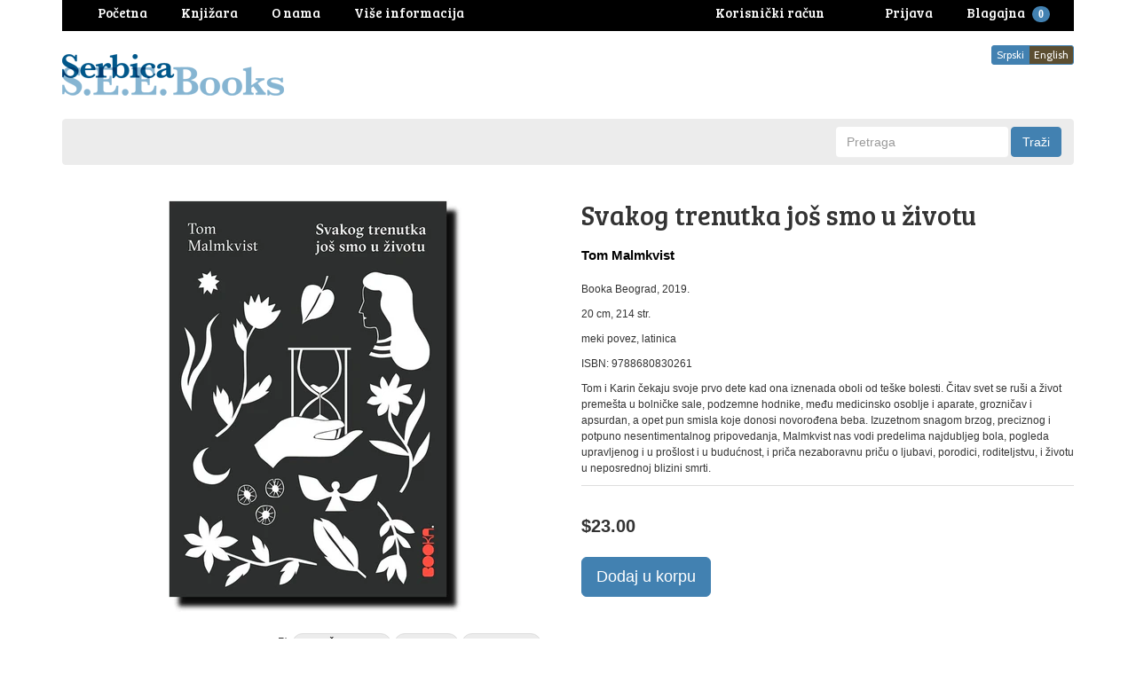

--- FILE ---
content_type: text/html; charset=utf-8
request_url: https://www.serbica.com/products/b30966
body_size: 21847
content:
<!DOCTYPE html>
<html lang="en">
<head>









































































































































































<meta charset="utf-8">
<meta http-equiv="X-UA-Compatible" content="IE=edge,chrome=1">
<meta name="viewport" content="width=device-width,initial-scale=1">
<script>
  // save all theme settings in a js object, to be able to use settings in js without mixing it woth liquid
  window._bilingualTheme = {};
  window._bilingualTheme.settings = {"use_logo_image":true,"logo_left":true,"custom_background_image":false,"background_image_style":"repeat","main_background_color":"#ffffff","linklist_header_one":"main-menu","linklist_main_menu":"","show_breadcrumb":false,"banner_content_page":"","use_currency_converter":false,"currencies":"CAD","link_color":"#3665a0","link_hover_color":"#4281b1","button_color":"#4281b1","button_hover_color":"#1b5683","button_text_color":"#ffffff","cancel_button_color":"#b8ad97","cancel_button_hover_color":"#b8ad97","cancel_button_text_color":"#000000","update_button_color":"#b8ad97","update_button_hover_color":"#b8ad97","update_button_text_color":"#000000","disabled_button_color":"#b8ad97","disabled_button_text_color":"#000000","lang1_button_color":"#4281b1","lang1_button_hover_color":"#1b5683","lang1_button_text_color":"#ffffff","lang2_button_color":"#5c4e31","lang2_button_hover_color":"#8a774d","lang2_button_text_color":"#ffffff","main_menu_background_color":"#ececec","main_menu_color":"#000000","main_menu_hover_color":"#fc8a3d","main_menu_hover_background_color":"rgba(0,0,0,0)","dropdown_menu_background_color":"#1b1b1b","dropdown_menu_color":"#ffffff","dropdown_menu_hover_color":"#ffffff","dropdown_menu_hover_background_color":"#1b1b1b","top_bar_background_color":"#000000","top_bar_link_color":"#ffffff","top_bar_hover_link_color":"#ffffff","footer_background_color":"#ffffff","footer_link_color":"#000000","footer_hover_link_color":"#7d6262","sidebar_background_color":"#ffffff","sidebar_link_color":"#000000","sidebar_link_hover_color":"#dd1414","sidebar_link_hover_background_color":"#ffffff","sidebar_button_color":"#000000","sidebar_button_text_color":"#ffffff","sidebar_button_hover_color":"#757575","on_sale_color":"#000000","on_sale_bg_color":"#eddfdf","sold_out_color":"#5c5c5c","sold_out_bg_color":"#d6d6d6","logo_font_method":"google_webfonts","logo_google_webfont_font":"Cabin","logo_websafe_font":"Futura, 'Century Gothic', AppleGothic, sans-serif","logo_font_size":"20","logo_weight":"normal","logo_font_style":"none","heading_font_method":"google_webfonts","heading_google_webfont_font":"Bree+Serif","heading_websafe_font":"Futura, 'Century Gothic', AppleGothic, sans-serif","heading_weight":"normal","heading_font_style":"none","nav_font_method":"google_webfonts","nav_google_webfont_font":"Bree+Serif","nav_websafe_font":"Futura, 'Century Gothic', AppleGothic, sans-serif","nav_font_size":"15","nav_weight":"normal","nav_font_style":"none","regular_font_method":"websafe","regular_google_webfont_font":"Anton","regular_websafe_font":"'Helvetica Neue', Helvetica, Arial, sans-serif","regular_font_size":"12","regular_weight":"normal","regular_font_style":"none","welcome_message":"frontpage","frontpage_collection_title":"","featured_collection_1":"","featured_collection_2":"","featured_collection_3":"","featured_collection_4":"","featured_collection_5":"","featured_collection_6":"","show_collection_description":false,"frontpage_collection":"","featured_products_limit":"16","show_slideshow":false,"slideshow_speed":"8000","slideshow_height":"auto","show_image_1":true,"image_1_link":"","image_1_title":"","image_1_desc":"","image_1_btn_text":"","show_image_2":false,"image_2_link":"","image_2_title":"","image_2_desc":"","image_2_btn_text":"","show_image_3":false,"image_3_link":"http:\/\/bilingual-coffee-theme.myshopify.com\/collections\/all","image_3_title":"","image_3_desc":"","image_3_btn_text":"","show_image_4":false,"image_4_link":"","image_4_title":"","image_4_desc":"","image_4_btn_text":"","show_image_5":false,"image_5_link":"#myurl5","image_5_title":"","image_5_desc":"","image_5_btn_text":"","testimonial_header":"What our customers say|Comentarios de Nuestros Clientes","testimonials_speed":"5000","testimonial_1_show":false,"testimonial_1_feedback":"Great Service!|Gran Servicio!","testimonial_1_client":"John Smith","testimonial_1_photo_show":false,"testimonial_2_show":false,"testimonial_2_feedback":"Delicious beans and fast delivery. I'll be back!|Café Delicioso y envio rapido. Volveré!","testimonial_2_client":"Felix Feliz","testimonial_2_photo_show":false,"testimonial_3_show":false,"testimonial_3_feedback":"Love the variety -- and the website.|Me encanta la variedad -- y el sitio web.","testimonial_3_client":"John Doe","testimonial_3_photo_show":false,"testimonial_4_show":false,"testimonial_4_feedback":"","testimonial_4_client":"","testimonial_4_photo_show":false,"testimonial_5_show":false,"testimonial_5_feedback":"","testimonial_5_client":"","testimonial_5_photo_show":false,"thumbnail_border":false,"show_product_tags_on_collection":false,"show_view_more_button_on_collections":false,"fix_thumbnail_image_height":true,"thumbnail_image_fixed_height":"190","fix_thumbnail_container_height":false,"thumbnail_container_fixed_height":"310","show-vendor":true,"vendor-text-size":"15","vendor-text-color":"#000000","product_title_upcase":false,"show_product_tags":true,"show_social_button":false,"product_page_button_text":"Dodaj u korpu|Add To Cart","show_related_products":false,"show_quantity":false,"lang1":"Srpski","use_lang2":true,"lang2":"English","primary_language":"1","bl_account":"Korisnički račun|Account","bl_account_details":"Vaš korisnički račun|Account Details and Order History","bl_activate_account":"Aktivirajte nalog|Activate Account","bl_add_address":"Dodajte novu adresu|Add New Address","bl_order_note_text":"Uputstvo uz poružbinu|Add a note to your order","bl_address":"Adresa|Address","bl_all":"Sve knjige|All Books","bl_all_products":"Knjige|Books","bl_and":"i|And","bl_articles_tagged":"","bl_billing_address":"Adresa za naplatu|Billing Address","bl_by":"","bl_cancel":"Poništi|Cancel","bl_cart":"Korpa|Cart","bl_checkout":"Blagajna|Checkout","bl_city":"Grad|City","bl_close":"Zatvori|Close","bl_close_sidebar":"","bl_comment":"Komentar|Comment","bl_comments":"Komentari|Comments","bl_comments_needs_approval":"","bl_company":"Preduzeće|Company","bl_confirm_password":"Potvrdite lozinku|Confirm Password","bl_continue_shopping":"Nastavite kupovinu|Continue Shopping","bl_continue_guest":"Nastavite kao gost|Continue as Guest","bl_copyright":"","bl_country":"Država|Country","bl_create_account":"Napravite korisnički račun|Create account","bl_create_your_password":"Upišite lozinku da biste aktivirali Vaš račun|Create your password to activate your account","bl_currencies":"Valute|Currencies","bl_date":"Datum|Date","bl_decline_invitation":"","bl_default":"Default|Default","bl_delete":"Obriši|Delete","bl_description":"Opis|Description","bl_details":"Detalji|Details","bl_discount":"Popust|Discount","bl_edit":"Uredi|Edit","bl_email":"Email adresa|Email Address","bl_invalid_email":"Email adresa nije ispravna|Email is invalid","bl_new_password":"Unesite novu lozinku za:|Enter a new password for:","bl_field":"polje|field","bl_first":"Ime|First Name","bl_forgot_password":"Zaboravili ste lozinku?|Forgot your password?","bl_fulfilled":"Ispunjeno|Fulfilled","bl_fulfillment_status":"Status porudžbine|Fulfillment Status","bl_go":"Traži|Go","bl_back_home":"Vrati se na početnu stranicu|Go back home","bl_guest_login":"Nastavite kao gost|Guest Login","bl_home":"Knjižara|Home","bl_if_you_forgot_password":"Ako ste zaboravili lozinku, resetujte je ovde|If you've forgotten your password, you can reset your password here","bl_item_added":"Knjiga je dodata u korpu|Book added to your cart:","bl_item_not_added":"Knjiga nije dodata u korpu|Book was not added","bl_items_in_your_cart":"Knjige u korpi|Books in your cart","bl_last":"Prezime|Last Name","bl_leave_comment":"","bl_login":"Prijava|Login","bl_logout":"Odjava|Logout","bl_mng_account_address":"Promenite adresu|Manage Account Address","bl_message":"Poruka|Message","bl_fill_correctly":"mora biti ispravno popunjeno|must be filled in correctly","bl_name":"Ime|Name","bl_new_customers":"Novi korisnici|New Customers","bl_next":"\u003e|\u003e","bl_no_results":"Nema rezultata za|No results found for","bl_no_products_found":"Nema knjiga u ovoj kategoriji|No books found in this category","bl_not_all_fields_filled":"Nisu sva polja ispravno popunjena!|Not all the fields have been filled out correctly!","bl_on_sale_text":"Rasprodaja|On Sale","bl_unable_to_submit":"We were unable to submit your inquiry. Please correct the following and submit again|Vaya, lo siento. No fue posible enviar su consulta. Por favor, corrija los siguientes y presentar de nuevo","bl_or":"ili|or","bl_order":"Porudžbina|Order","bl_order_cancelled":"Porudžbina je otkazana|Order Cancelled","bl_ordered_on":"Poručeno|Ordered on","bl_out_of_stock":"Nema na stanju|Out of stock","bl_page_not_found":"Stranica nije nađena|Page Not Found","bl_password":"Lozinka|Password","bl_password_blank":"Morate uneti lozinku|Password can't be blank","bl_payment_status":"Status porudžbine|Payment Status","bl_phone":"Telefon|Telephone","bl_please_select":"-Odaberite--|- Please Select --","bl_posted":"Objavljeno|Posted","bl_previous":"\u003c|\u003c","bl_price":"Cena|Price","bl_product":"Knjige|Books","bl_prod_collections":"Kategorije knjiga|Book Categories","bl_province":"Provincija\/Država|Province\/State","bl_qty":"Kom|Qty","bl_read_more":"Pročitajte više|Read more","bl_recent_articles":"Novi članci|Recent articles","bl_related_products_text":"Slične knjige|Related books","bl_reset_account_pass":"Resetujte lozinku|Reset Account Password","bl_reset_pass":"Resetujte lozinku|Reset Password","bl_results_for":"Rezultati|Results for","bl_return_account_page":"Vratite se na Vaš nalog|Return to Account page","bl_return_store":"Vratite se u knjižaru|Return to Bookstore","bl_returning_customers":"Postojeći korisnici|Returning Customers","bl_search":"Pretraga|Search","bl_set_default_address":"Postavi kao glavnu adresu?|Set as Default Address?","bl_shipping":"Poštarina|Shipping","bl_shipping_address":"Adresa za slanje|Shipping Address","bl_sign_up":"Prijava|Sign up","bl_sold_out":"Rasprodato|Sold Out","bl_submit":"Prijava|Submit","bl_subtotal":"Ukupno|Subtotal","bl_comment_posted":"","bl_tax":"Porez|Tax","bl_toggle_sidebar":"","bl_well_be_back":"Hvala što ste se javili, odgovorićemo Vam u što kraćem roku|Thanks for contacting us! We'll get back to you as soon as possible.","bl_item_sold_out":"Knjiga koju ste pokušali da kupite je rasprodata|The Book you tried to buy is sold out","bl_to":"do|to","bl_total":"Ukupno|Total","bl_404_text":"Stanica koju tražite nije nađena|The page you're looking for can't be found","bl_update":"Ažuriraj|Update","bl_view_more":"Više o knjizi|See more","bl_view_addresses":"Pogledajte adrese|View Addresses","bl_view_comments_for":"","bl_view_all_products":"Knjižara|Bookshop","bl_sent_verify_email":"Poslali smo Vam email na adresu koju ste uneli, potrebno je da klinkete na link koji se tu nalazi da biste potvrdili svoju email adresu\/da bi nalog bio aktivan|We have sent an email to the email address you entered, please click the link included to verify your email address","bl_email_reset_password":"Poslaćemo Vam email da biste resetovali svoju lozinku|We will send you an email to reset your password","bl_try_home_search":"You could try going back Home or try the search instead|You could try going back Home or try the search instead","bl_no_orders":"Niste još ništa poručili|You haven't placed any orders yet:","bl_cart_empty":"Vaša korpa je prazna|Your shopping cart is empty","bl_zip":"Poštanski kod|Postal code","sidebar_linklist_1":"oblasti-subjects","sidebar_default_state":"opened","display_extra_checkout_buttons":false,"show_theme_credits":false,"footer_linklist_1":"","footer_linklist_2":"","newsletter_enabled":true,"newsletter_system":"shopify","mailchimp_link_1":"http:\/\/shopifyninjas.us2.list-manage.com\/subscribe\/post?u=1e605127f03284c3b0e1e3a11\u0026amp;id=6d7d8d696a","mailchimp_link_2":"http:\/\/shopifyninjas.us2.list-manage.com\/subscribe\/post?u=1e605127f03284c3b0e1e3a11\u0026amp;id=6d7d8d696a","newsletter_heading_footer":"Newsletter|Newsletter","american_express":true,"visa":true,"mastercard":true,"paypal":true,"google":false,"social_icons_heading_text":"","facebook_link":"","twitter_link":"","instagram_link":"","pinterest_link":"","google_plus_link":"","youtube_link":"","flickr_link":"","checkout_header_image":null,"checkout_use_storefront_logo":true,"checkout_logo_image":null,"checkout_logo_position":"left","checkout_logo_size":"medium","checkout_body_background_image":null,"checkout_body_background_color":"#fff","checkout_input_background_color_mode":"white","checkout_sidebar_background_image":null,"checkout_sidebar_background_color":"#fafafa","checkout_heading_font":"Helvetica Neue","checkout_body_font":"Helvetica Neue","checkout_accent_color":"#1990C6","checkout_button_color":"#1990C6","checkout_error_color":"#ff6d6d","checkout_use_header_image":false,"checkout_logo":"logo.png","checkout_use_body_background_image":false,"checkout_use_sidebar_background_image":false,"customer_layout":"theme","default_currency":"SEK","main_menu_link_color":"#ffffff","main_menu_link_hover_color":"#eddfdf","main_menu_link_hover_background_color":"#1b1b1b","product_border":"true","sale_icon":"label label-danger","related_products_text":"Related Products|Productos relacionados","on_sale_text":"On Sale|En Venta","order_note_text":"Add a note to your order|Agregar una nota a su pedido","use_lang1":"true","supported_currencies":"AUD USD CAD EUR","currency_format":"money_with_currency_format","show_multiple_currencies":"false","mailchimp_link":"mailchimpurl","show_product_type":"true","show_product_vendor":"true","discover":"true","cirrus":"true","delta":"true","testimonial_slider_show":"true","bl_address1":"Address1|Dirección 1","bl_address2":"Address2|Dirección 2","bl_forgot_password?":"Forgot your password?|Contraseña olvidado?","nav_dropdown_linklist":"main-menu","sidebar_linklist_2":"shop-coffee-tienda","sidebar_linklist_3":"","top-bar_background_color":"#000000","top-bar_link_color":"#aaaaaa","top-bar_hover_link_color":"#ffffff","collection_col_count":"3"};
  window._bilingualTheme.template = "product";
  window._bilingualTheme.shopName = "Serbica Books (South East Europe Books)";
  window._bilingualTheme.shopCurrency = "CAD";
</script>

<!-- styles -->
<link href="//www.serbica.com/cdn/shop/t/3/assets/reset.css?v=87930364796703647321457928191" rel="stylesheet" type="text/css" media="all" />
<link href="//www.serbica.com/cdn/shop/t/3/assets/bootstrap.css?v=54549679604547335721686701515" rel="stylesheet" type="text/css" media="all" />
<link href="//www.serbica.com/cdn/shop/t/3/assets/base.scss.css?v=9458575353977257881461122443" rel="stylesheet" type="text/css" media="all" />
<link href="//www.serbica.com/cdn/shop/t/3/assets/customise.scss.css?v=22640564743457886491459057898" rel="stylesheet" type="text/css" media="all" />
<link href="//www.serbica.com/cdn/shop/t/3/assets/lightbox.css?v=150480918213705473041674766560" rel="stylesheet" type="text/css" media="all" />

<!-- scripts -->
<script src="//www.serbica.com/cdn/shop/t/3/assets/jquery-1.11.1.min.js?v=134162713284037891001457928186" type="text/javascript"></script>
<script src="//www.serbica.com/cdn/shop/t/3/assets/jquery.migrate-1.2.1.min.js?v=163044760040938828711457928187" type="text/javascript"></script>
<script src="//www.serbica.com/cdn/shop/t/3/assets/bootstrap.js?v=161626953806717238021457928191" type="text/javascript"></script>
<script src="//www.serbica.com/cdn/shop/t/3/assets/lightbox-2.6.min.js?v=112929135471988367301457928187" type="text/javascript"></script>
<script src="//www.serbica.com/cdn/shop/t/3/assets/enquire.js?v=37168746781081347881457928185" type="text/javascript"></script>
<script src="//www.serbica.com/cdn/shop/t/3/assets/dynamic-sidebar.js?v=137066162772230596121457928191" type="text/javascript"></script>

<!-- media queries fix for IE8 and lower -->
<script src="//www.serbica.com/cdn/shop/t/3/assets/respond.min.js?v=93990193852539669651457928188" type="text/javascript"></script>

<!-- Custom Fonts -->


	
	<link href='//fonts.googleapis.com/css?family=.|Cabin:light,normal,bold|Bree+Serif:light,normal,bold|' rel='stylesheet' type='text/css'>




	<title>Svakog trenutka još smo u životu | Serbica Books (South East Europe Books)</title>


	<meta name="description" content="Malmkvist Tom Malmkvist Svakog trenutka još smo u životu" />

<link rel="canonical" href="https://www.serbica.com/products/b30966" />

<script>window.performance && window.performance.mark && window.performance.mark('shopify.content_for_header.start');</script><meta id="shopify-digital-wallet" name="shopify-digital-wallet" content="/11889048/digital_wallets/dialog">
<meta name="shopify-checkout-api-token" content="e80830291ede1ed7818bc03bb96ca557">
<meta id="in-context-paypal-metadata" data-shop-id="11889048" data-venmo-supported="false" data-environment="production" data-locale="en_US" data-paypal-v4="true" data-currency="CAD">
<link rel="alternate" type="application/json+oembed" href="https://www.serbica.com/products/b30966.oembed">
<script async="async" src="/checkouts/internal/preloads.js?locale=en-CA"></script>
<link rel="preconnect" href="https://shop.app" crossorigin="anonymous">
<script async="async" src="https://shop.app/checkouts/internal/preloads.js?locale=en-CA&shop_id=11889048" crossorigin="anonymous"></script>
<script id="shopify-features" type="application/json">{"accessToken":"e80830291ede1ed7818bc03bb96ca557","betas":["rich-media-storefront-analytics"],"domain":"www.serbica.com","predictiveSearch":true,"shopId":11889048,"locale":"en"}</script>
<script>var Shopify = Shopify || {};
Shopify.shop = "serbica.myshopify.com";
Shopify.locale = "en";
Shopify.currency = {"active":"CAD","rate":"1.0"};
Shopify.country = "CA";
Shopify.theme = {"name":"bilingual-coffee-theme-v5-04","id":95534723,"schema_name":null,"schema_version":null,"theme_store_id":null,"role":"main"};
Shopify.theme.handle = "null";
Shopify.theme.style = {"id":null,"handle":null};
Shopify.cdnHost = "www.serbica.com/cdn";
Shopify.routes = Shopify.routes || {};
Shopify.routes.root = "/";</script>
<script type="module">!function(o){(o.Shopify=o.Shopify||{}).modules=!0}(window);</script>
<script>!function(o){function n(){var o=[];function n(){o.push(Array.prototype.slice.apply(arguments))}return n.q=o,n}var t=o.Shopify=o.Shopify||{};t.loadFeatures=n(),t.autoloadFeatures=n()}(window);</script>
<script>
  window.ShopifyPay = window.ShopifyPay || {};
  window.ShopifyPay.apiHost = "shop.app\/pay";
  window.ShopifyPay.redirectState = null;
</script>
<script id="shop-js-analytics" type="application/json">{"pageType":"product"}</script>
<script defer="defer" async type="module" src="//www.serbica.com/cdn/shopifycloud/shop-js/modules/v2/client.init-shop-cart-sync_WVOgQShq.en.esm.js"></script>
<script defer="defer" async type="module" src="//www.serbica.com/cdn/shopifycloud/shop-js/modules/v2/chunk.common_C_13GLB1.esm.js"></script>
<script defer="defer" async type="module" src="//www.serbica.com/cdn/shopifycloud/shop-js/modules/v2/chunk.modal_CLfMGd0m.esm.js"></script>
<script type="module">
  await import("//www.serbica.com/cdn/shopifycloud/shop-js/modules/v2/client.init-shop-cart-sync_WVOgQShq.en.esm.js");
await import("//www.serbica.com/cdn/shopifycloud/shop-js/modules/v2/chunk.common_C_13GLB1.esm.js");
await import("//www.serbica.com/cdn/shopifycloud/shop-js/modules/v2/chunk.modal_CLfMGd0m.esm.js");

  window.Shopify.SignInWithShop?.initShopCartSync?.({"fedCMEnabled":true,"windoidEnabled":true});

</script>
<script>
  window.Shopify = window.Shopify || {};
  if (!window.Shopify.featureAssets) window.Shopify.featureAssets = {};
  window.Shopify.featureAssets['shop-js'] = {"shop-cart-sync":["modules/v2/client.shop-cart-sync_DuR37GeY.en.esm.js","modules/v2/chunk.common_C_13GLB1.esm.js","modules/v2/chunk.modal_CLfMGd0m.esm.js"],"init-fed-cm":["modules/v2/client.init-fed-cm_BucUoe6W.en.esm.js","modules/v2/chunk.common_C_13GLB1.esm.js","modules/v2/chunk.modal_CLfMGd0m.esm.js"],"shop-toast-manager":["modules/v2/client.shop-toast-manager_B0JfrpKj.en.esm.js","modules/v2/chunk.common_C_13GLB1.esm.js","modules/v2/chunk.modal_CLfMGd0m.esm.js"],"init-shop-cart-sync":["modules/v2/client.init-shop-cart-sync_WVOgQShq.en.esm.js","modules/v2/chunk.common_C_13GLB1.esm.js","modules/v2/chunk.modal_CLfMGd0m.esm.js"],"shop-button":["modules/v2/client.shop-button_B_U3bv27.en.esm.js","modules/v2/chunk.common_C_13GLB1.esm.js","modules/v2/chunk.modal_CLfMGd0m.esm.js"],"init-windoid":["modules/v2/client.init-windoid_DuP9q_di.en.esm.js","modules/v2/chunk.common_C_13GLB1.esm.js","modules/v2/chunk.modal_CLfMGd0m.esm.js"],"shop-cash-offers":["modules/v2/client.shop-cash-offers_BmULhtno.en.esm.js","modules/v2/chunk.common_C_13GLB1.esm.js","modules/v2/chunk.modal_CLfMGd0m.esm.js"],"pay-button":["modules/v2/client.pay-button_CrPSEbOK.en.esm.js","modules/v2/chunk.common_C_13GLB1.esm.js","modules/v2/chunk.modal_CLfMGd0m.esm.js"],"init-customer-accounts":["modules/v2/client.init-customer-accounts_jNk9cPYQ.en.esm.js","modules/v2/client.shop-login-button_DJ5ldayH.en.esm.js","modules/v2/chunk.common_C_13GLB1.esm.js","modules/v2/chunk.modal_CLfMGd0m.esm.js"],"avatar":["modules/v2/client.avatar_BTnouDA3.en.esm.js"],"checkout-modal":["modules/v2/client.checkout-modal_pBPyh9w8.en.esm.js","modules/v2/chunk.common_C_13GLB1.esm.js","modules/v2/chunk.modal_CLfMGd0m.esm.js"],"init-shop-for-new-customer-accounts":["modules/v2/client.init-shop-for-new-customer-accounts_BUoCy7a5.en.esm.js","modules/v2/client.shop-login-button_DJ5ldayH.en.esm.js","modules/v2/chunk.common_C_13GLB1.esm.js","modules/v2/chunk.modal_CLfMGd0m.esm.js"],"init-customer-accounts-sign-up":["modules/v2/client.init-customer-accounts-sign-up_CnczCz9H.en.esm.js","modules/v2/client.shop-login-button_DJ5ldayH.en.esm.js","modules/v2/chunk.common_C_13GLB1.esm.js","modules/v2/chunk.modal_CLfMGd0m.esm.js"],"init-shop-email-lookup-coordinator":["modules/v2/client.init-shop-email-lookup-coordinator_CzjY5t9o.en.esm.js","modules/v2/chunk.common_C_13GLB1.esm.js","modules/v2/chunk.modal_CLfMGd0m.esm.js"],"shop-follow-button":["modules/v2/client.shop-follow-button_CsYC63q7.en.esm.js","modules/v2/chunk.common_C_13GLB1.esm.js","modules/v2/chunk.modal_CLfMGd0m.esm.js"],"shop-login-button":["modules/v2/client.shop-login-button_DJ5ldayH.en.esm.js","modules/v2/chunk.common_C_13GLB1.esm.js","modules/v2/chunk.modal_CLfMGd0m.esm.js"],"shop-login":["modules/v2/client.shop-login_B9ccPdmx.en.esm.js","modules/v2/chunk.common_C_13GLB1.esm.js","modules/v2/chunk.modal_CLfMGd0m.esm.js"],"lead-capture":["modules/v2/client.lead-capture_D0K_KgYb.en.esm.js","modules/v2/chunk.common_C_13GLB1.esm.js","modules/v2/chunk.modal_CLfMGd0m.esm.js"],"payment-terms":["modules/v2/client.payment-terms_BWmiNN46.en.esm.js","modules/v2/chunk.common_C_13GLB1.esm.js","modules/v2/chunk.modal_CLfMGd0m.esm.js"]};
</script>
<script>(function() {
  var isLoaded = false;
  function asyncLoad() {
    if (isLoaded) return;
    isLoaded = true;
    var urls = ["\/\/livesearch.okasconcepts.com\/js\/livesearch.init.min.js?v=2\u0026shop=serbica.myshopify.com","https:\/\/chimpstatic.com\/mcjs-connected\/js\/users\/8299035fdc19dda0a08168bd5\/eed735f4ec0dacbb59f80c7c3.js?shop=serbica.myshopify.com"];
    for (var i = 0; i < urls.length; i++) {
      var s = document.createElement('script');
      s.type = 'text/javascript';
      s.async = true;
      s.src = urls[i];
      var x = document.getElementsByTagName('script')[0];
      x.parentNode.insertBefore(s, x);
    }
  };
  if(window.attachEvent) {
    window.attachEvent('onload', asyncLoad);
  } else {
    window.addEventListener('load', asyncLoad, false);
  }
})();</script>
<script id="__st">var __st={"a":11889048,"offset":-18000,"reqid":"31c14e47-5bdc-4e31-9b8a-0558b089937f-1769628767","pageurl":"www.serbica.com\/products\/b30966","u":"8b7deaf30f6f","p":"product","rtyp":"product","rid":4366495055957};</script>
<script>window.ShopifyPaypalV4VisibilityTracking = true;</script>
<script id="captcha-bootstrap">!function(){'use strict';const t='contact',e='account',n='new_comment',o=[[t,t],['blogs',n],['comments',n],[t,'customer']],c=[[e,'customer_login'],[e,'guest_login'],[e,'recover_customer_password'],[e,'create_customer']],r=t=>t.map((([t,e])=>`form[action*='/${t}']:not([data-nocaptcha='true']) input[name='form_type'][value='${e}']`)).join(','),a=t=>()=>t?[...document.querySelectorAll(t)].map((t=>t.form)):[];function s(){const t=[...o],e=r(t);return a(e)}const i='password',u='form_key',d=['recaptcha-v3-token','g-recaptcha-response','h-captcha-response',i],f=()=>{try{return window.sessionStorage}catch{return}},m='__shopify_v',_=t=>t.elements[u];function p(t,e,n=!1){try{const o=window.sessionStorage,c=JSON.parse(o.getItem(e)),{data:r}=function(t){const{data:e,action:n}=t;return t[m]||n?{data:e,action:n}:{data:t,action:n}}(c);for(const[e,n]of Object.entries(r))t.elements[e]&&(t.elements[e].value=n);n&&o.removeItem(e)}catch(o){console.error('form repopulation failed',{error:o})}}const l='form_type',E='cptcha';function T(t){t.dataset[E]=!0}const w=window,h=w.document,L='Shopify',v='ce_forms',y='captcha';let A=!1;((t,e)=>{const n=(g='f06e6c50-85a8-45c8-87d0-21a2b65856fe',I='https://cdn.shopify.com/shopifycloud/storefront-forms-hcaptcha/ce_storefront_forms_captcha_hcaptcha.v1.5.2.iife.js',D={infoText:'Protected by hCaptcha',privacyText:'Privacy',termsText:'Terms'},(t,e,n)=>{const o=w[L][v],c=o.bindForm;if(c)return c(t,g,e,D).then(n);var r;o.q.push([[t,g,e,D],n]),r=I,A||(h.body.append(Object.assign(h.createElement('script'),{id:'captcha-provider',async:!0,src:r})),A=!0)});var g,I,D;w[L]=w[L]||{},w[L][v]=w[L][v]||{},w[L][v].q=[],w[L][y]=w[L][y]||{},w[L][y].protect=function(t,e){n(t,void 0,e),T(t)},Object.freeze(w[L][y]),function(t,e,n,w,h,L){const[v,y,A,g]=function(t,e,n){const i=e?o:[],u=t?c:[],d=[...i,...u],f=r(d),m=r(i),_=r(d.filter((([t,e])=>n.includes(e))));return[a(f),a(m),a(_),s()]}(w,h,L),I=t=>{const e=t.target;return e instanceof HTMLFormElement?e:e&&e.form},D=t=>v().includes(t);t.addEventListener('submit',(t=>{const e=I(t);if(!e)return;const n=D(e)&&!e.dataset.hcaptchaBound&&!e.dataset.recaptchaBound,o=_(e),c=g().includes(e)&&(!o||!o.value);(n||c)&&t.preventDefault(),c&&!n&&(function(t){try{if(!f())return;!function(t){const e=f();if(!e)return;const n=_(t);if(!n)return;const o=n.value;o&&e.removeItem(o)}(t);const e=Array.from(Array(32),(()=>Math.random().toString(36)[2])).join('');!function(t,e){_(t)||t.append(Object.assign(document.createElement('input'),{type:'hidden',name:u})),t.elements[u].value=e}(t,e),function(t,e){const n=f();if(!n)return;const o=[...t.querySelectorAll(`input[type='${i}']`)].map((({name:t})=>t)),c=[...d,...o],r={};for(const[a,s]of new FormData(t).entries())c.includes(a)||(r[a]=s);n.setItem(e,JSON.stringify({[m]:1,action:t.action,data:r}))}(t,e)}catch(e){console.error('failed to persist form',e)}}(e),e.submit())}));const S=(t,e)=>{t&&!t.dataset[E]&&(n(t,e.some((e=>e===t))),T(t))};for(const o of['focusin','change'])t.addEventListener(o,(t=>{const e=I(t);D(e)&&S(e,y())}));const B=e.get('form_key'),M=e.get(l),P=B&&M;t.addEventListener('DOMContentLoaded',(()=>{const t=y();if(P)for(const e of t)e.elements[l].value===M&&p(e,B);[...new Set([...A(),...v().filter((t=>'true'===t.dataset.shopifyCaptcha))])].forEach((e=>S(e,t)))}))}(h,new URLSearchParams(w.location.search),n,t,e,['guest_login'])})(!0,!0)}();</script>
<script integrity="sha256-4kQ18oKyAcykRKYeNunJcIwy7WH5gtpwJnB7kiuLZ1E=" data-source-attribution="shopify.loadfeatures" defer="defer" src="//www.serbica.com/cdn/shopifycloud/storefront/assets/storefront/load_feature-a0a9edcb.js" crossorigin="anonymous"></script>
<script crossorigin="anonymous" defer="defer" src="//www.serbica.com/cdn/shopifycloud/storefront/assets/shopify_pay/storefront-65b4c6d7.js?v=20250812"></script>
<script data-source-attribution="shopify.dynamic_checkout.dynamic.init">var Shopify=Shopify||{};Shopify.PaymentButton=Shopify.PaymentButton||{isStorefrontPortableWallets:!0,init:function(){window.Shopify.PaymentButton.init=function(){};var t=document.createElement("script");t.src="https://www.serbica.com/cdn/shopifycloud/portable-wallets/latest/portable-wallets.en.js",t.type="module",document.head.appendChild(t)}};
</script>
<script data-source-attribution="shopify.dynamic_checkout.buyer_consent">
  function portableWalletsHideBuyerConsent(e){var t=document.getElementById("shopify-buyer-consent"),n=document.getElementById("shopify-subscription-policy-button");t&&n&&(t.classList.add("hidden"),t.setAttribute("aria-hidden","true"),n.removeEventListener("click",e))}function portableWalletsShowBuyerConsent(e){var t=document.getElementById("shopify-buyer-consent"),n=document.getElementById("shopify-subscription-policy-button");t&&n&&(t.classList.remove("hidden"),t.removeAttribute("aria-hidden"),n.addEventListener("click",e))}window.Shopify?.PaymentButton&&(window.Shopify.PaymentButton.hideBuyerConsent=portableWalletsHideBuyerConsent,window.Shopify.PaymentButton.showBuyerConsent=portableWalletsShowBuyerConsent);
</script>
<script data-source-attribution="shopify.dynamic_checkout.cart.bootstrap">document.addEventListener("DOMContentLoaded",(function(){function t(){return document.querySelector("shopify-accelerated-checkout-cart, shopify-accelerated-checkout")}if(t())Shopify.PaymentButton.init();else{new MutationObserver((function(e,n){t()&&(Shopify.PaymentButton.init(),n.disconnect())})).observe(document.body,{childList:!0,subtree:!0})}}));
</script>
<link id="shopify-accelerated-checkout-styles" rel="stylesheet" media="screen" href="https://www.serbica.com/cdn/shopifycloud/portable-wallets/latest/accelerated-checkout-backwards-compat.css" crossorigin="anonymous">
<style id="shopify-accelerated-checkout-cart">
        #shopify-buyer-consent {
  margin-top: 1em;
  display: inline-block;
  width: 100%;
}

#shopify-buyer-consent.hidden {
  display: none;
}

#shopify-subscription-policy-button {
  background: none;
  border: none;
  padding: 0;
  text-decoration: underline;
  font-size: inherit;
  cursor: pointer;
}

#shopify-subscription-policy-button::before {
  box-shadow: none;
}

      </style>

<script>window.performance && window.performance.mark && window.performance.mark('shopify.content_for_header.end');</script>

<meta property="og:image" content="https://cdn.shopify.com/s/files/1/1188/9048/files/B30966_2f0b2bf9-faf9-4422-949d-5af4cdc4c3b5.jpg?v=1751863610" />
<meta property="og:image:secure_url" content="https://cdn.shopify.com/s/files/1/1188/9048/files/B30966_2f0b2bf9-faf9-4422-949d-5af4cdc4c3b5.jpg?v=1751863610" />
<meta property="og:image:width" content="1330" />
<meta property="og:image:height" content="1844" />
<meta property="og:image:alt" content="Svakog trenutka još smo u životu" />
<link href="https://monorail-edge.shopifysvc.com" rel="dns-prefetch">
<script>(function(){if ("sendBeacon" in navigator && "performance" in window) {try {var session_token_from_headers = performance.getEntriesByType('navigation')[0].serverTiming.find(x => x.name == '_s').description;} catch {var session_token_from_headers = undefined;}var session_cookie_matches = document.cookie.match(/_shopify_s=([^;]*)/);var session_token_from_cookie = session_cookie_matches && session_cookie_matches.length === 2 ? session_cookie_matches[1] : "";var session_token = session_token_from_headers || session_token_from_cookie || "";function handle_abandonment_event(e) {var entries = performance.getEntries().filter(function(entry) {return /monorail-edge.shopifysvc.com/.test(entry.name);});if (!window.abandonment_tracked && entries.length === 0) {window.abandonment_tracked = true;var currentMs = Date.now();var navigation_start = performance.timing.navigationStart;var payload = {shop_id: 11889048,url: window.location.href,navigation_start,duration: currentMs - navigation_start,session_token,page_type: "product"};window.navigator.sendBeacon("https://monorail-edge.shopifysvc.com/v1/produce", JSON.stringify({schema_id: "online_store_buyer_site_abandonment/1.1",payload: payload,metadata: {event_created_at_ms: currentMs,event_sent_at_ms: currentMs}}));}}window.addEventListener('pagehide', handle_abandonment_event);}}());</script>
<script id="web-pixels-manager-setup">(function e(e,d,r,n,o){if(void 0===o&&(o={}),!Boolean(null===(a=null===(i=window.Shopify)||void 0===i?void 0:i.analytics)||void 0===a?void 0:a.replayQueue)){var i,a;window.Shopify=window.Shopify||{};var t=window.Shopify;t.analytics=t.analytics||{};var s=t.analytics;s.replayQueue=[],s.publish=function(e,d,r){return s.replayQueue.push([e,d,r]),!0};try{self.performance.mark("wpm:start")}catch(e){}var l=function(){var e={modern:/Edge?\/(1{2}[4-9]|1[2-9]\d|[2-9]\d{2}|\d{4,})\.\d+(\.\d+|)|Firefox\/(1{2}[4-9]|1[2-9]\d|[2-9]\d{2}|\d{4,})\.\d+(\.\d+|)|Chrom(ium|e)\/(9{2}|\d{3,})\.\d+(\.\d+|)|(Maci|X1{2}).+ Version\/(15\.\d+|(1[6-9]|[2-9]\d|\d{3,})\.\d+)([,.]\d+|)( \(\w+\)|)( Mobile\/\w+|) Safari\/|Chrome.+OPR\/(9{2}|\d{3,})\.\d+\.\d+|(CPU[ +]OS|iPhone[ +]OS|CPU[ +]iPhone|CPU IPhone OS|CPU iPad OS)[ +]+(15[._]\d+|(1[6-9]|[2-9]\d|\d{3,})[._]\d+)([._]\d+|)|Android:?[ /-](13[3-9]|1[4-9]\d|[2-9]\d{2}|\d{4,})(\.\d+|)(\.\d+|)|Android.+Firefox\/(13[5-9]|1[4-9]\d|[2-9]\d{2}|\d{4,})\.\d+(\.\d+|)|Android.+Chrom(ium|e)\/(13[3-9]|1[4-9]\d|[2-9]\d{2}|\d{4,})\.\d+(\.\d+|)|SamsungBrowser\/([2-9]\d|\d{3,})\.\d+/,legacy:/Edge?\/(1[6-9]|[2-9]\d|\d{3,})\.\d+(\.\d+|)|Firefox\/(5[4-9]|[6-9]\d|\d{3,})\.\d+(\.\d+|)|Chrom(ium|e)\/(5[1-9]|[6-9]\d|\d{3,})\.\d+(\.\d+|)([\d.]+$|.*Safari\/(?![\d.]+ Edge\/[\d.]+$))|(Maci|X1{2}).+ Version\/(10\.\d+|(1[1-9]|[2-9]\d|\d{3,})\.\d+)([,.]\d+|)( \(\w+\)|)( Mobile\/\w+|) Safari\/|Chrome.+OPR\/(3[89]|[4-9]\d|\d{3,})\.\d+\.\d+|(CPU[ +]OS|iPhone[ +]OS|CPU[ +]iPhone|CPU IPhone OS|CPU iPad OS)[ +]+(10[._]\d+|(1[1-9]|[2-9]\d|\d{3,})[._]\d+)([._]\d+|)|Android:?[ /-](13[3-9]|1[4-9]\d|[2-9]\d{2}|\d{4,})(\.\d+|)(\.\d+|)|Mobile Safari.+OPR\/([89]\d|\d{3,})\.\d+\.\d+|Android.+Firefox\/(13[5-9]|1[4-9]\d|[2-9]\d{2}|\d{4,})\.\d+(\.\d+|)|Android.+Chrom(ium|e)\/(13[3-9]|1[4-9]\d|[2-9]\d{2}|\d{4,})\.\d+(\.\d+|)|Android.+(UC? ?Browser|UCWEB|U3)[ /]?(15\.([5-9]|\d{2,})|(1[6-9]|[2-9]\d|\d{3,})\.\d+)\.\d+|SamsungBrowser\/(5\.\d+|([6-9]|\d{2,})\.\d+)|Android.+MQ{2}Browser\/(14(\.(9|\d{2,})|)|(1[5-9]|[2-9]\d|\d{3,})(\.\d+|))(\.\d+|)|K[Aa][Ii]OS\/(3\.\d+|([4-9]|\d{2,})\.\d+)(\.\d+|)/},d=e.modern,r=e.legacy,n=navigator.userAgent;return n.match(d)?"modern":n.match(r)?"legacy":"unknown"}(),u="modern"===l?"modern":"legacy",c=(null!=n?n:{modern:"",legacy:""})[u],f=function(e){return[e.baseUrl,"/wpm","/b",e.hashVersion,"modern"===e.buildTarget?"m":"l",".js"].join("")}({baseUrl:d,hashVersion:r,buildTarget:u}),m=function(e){var d=e.version,r=e.bundleTarget,n=e.surface,o=e.pageUrl,i=e.monorailEndpoint;return{emit:function(e){var a=e.status,t=e.errorMsg,s=(new Date).getTime(),l=JSON.stringify({metadata:{event_sent_at_ms:s},events:[{schema_id:"web_pixels_manager_load/3.1",payload:{version:d,bundle_target:r,page_url:o,status:a,surface:n,error_msg:t},metadata:{event_created_at_ms:s}}]});if(!i)return console&&console.warn&&console.warn("[Web Pixels Manager] No Monorail endpoint provided, skipping logging."),!1;try{return self.navigator.sendBeacon.bind(self.navigator)(i,l)}catch(e){}var u=new XMLHttpRequest;try{return u.open("POST",i,!0),u.setRequestHeader("Content-Type","text/plain"),u.send(l),!0}catch(e){return console&&console.warn&&console.warn("[Web Pixels Manager] Got an unhandled error while logging to Monorail."),!1}}}}({version:r,bundleTarget:l,surface:e.surface,pageUrl:self.location.href,monorailEndpoint:e.monorailEndpoint});try{o.browserTarget=l,function(e){var d=e.src,r=e.async,n=void 0===r||r,o=e.onload,i=e.onerror,a=e.sri,t=e.scriptDataAttributes,s=void 0===t?{}:t,l=document.createElement("script"),u=document.querySelector("head"),c=document.querySelector("body");if(l.async=n,l.src=d,a&&(l.integrity=a,l.crossOrigin="anonymous"),s)for(var f in s)if(Object.prototype.hasOwnProperty.call(s,f))try{l.dataset[f]=s[f]}catch(e){}if(o&&l.addEventListener("load",o),i&&l.addEventListener("error",i),u)u.appendChild(l);else{if(!c)throw new Error("Did not find a head or body element to append the script");c.appendChild(l)}}({src:f,async:!0,onload:function(){if(!function(){var e,d;return Boolean(null===(d=null===(e=window.Shopify)||void 0===e?void 0:e.analytics)||void 0===d?void 0:d.initialized)}()){var d=window.webPixelsManager.init(e)||void 0;if(d){var r=window.Shopify.analytics;r.replayQueue.forEach((function(e){var r=e[0],n=e[1],o=e[2];d.publishCustomEvent(r,n,o)})),r.replayQueue=[],r.publish=d.publishCustomEvent,r.visitor=d.visitor,r.initialized=!0}}},onerror:function(){return m.emit({status:"failed",errorMsg:"".concat(f," has failed to load")})},sri:function(e){var d=/^sha384-[A-Za-z0-9+/=]+$/;return"string"==typeof e&&d.test(e)}(c)?c:"",scriptDataAttributes:o}),m.emit({status:"loading"})}catch(e){m.emit({status:"failed",errorMsg:(null==e?void 0:e.message)||"Unknown error"})}}})({shopId: 11889048,storefrontBaseUrl: "https://www.serbica.com",extensionsBaseUrl: "https://extensions.shopifycdn.com/cdn/shopifycloud/web-pixels-manager",monorailEndpoint: "https://monorail-edge.shopifysvc.com/unstable/produce_batch",surface: "storefront-renderer",enabledBetaFlags: ["2dca8a86"],webPixelsConfigList: [{"id":"shopify-app-pixel","configuration":"{}","eventPayloadVersion":"v1","runtimeContext":"STRICT","scriptVersion":"0450","apiClientId":"shopify-pixel","type":"APP","privacyPurposes":["ANALYTICS","MARKETING"]},{"id":"shopify-custom-pixel","eventPayloadVersion":"v1","runtimeContext":"LAX","scriptVersion":"0450","apiClientId":"shopify-pixel","type":"CUSTOM","privacyPurposes":["ANALYTICS","MARKETING"]}],isMerchantRequest: false,initData: {"shop":{"name":"Serbica Books (South East Europe Books)","paymentSettings":{"currencyCode":"CAD"},"myshopifyDomain":"serbica.myshopify.com","countryCode":"CA","storefrontUrl":"https:\/\/www.serbica.com"},"customer":null,"cart":null,"checkout":null,"productVariants":[{"price":{"amount":23.0,"currencyCode":"CAD"},"product":{"title":"Svakog trenutka još smo u životu","vendor":"Tom Malmkvist","id":"4366495055957","untranslatedTitle":"Svakog trenutka još smo u životu","url":"\/products\/b30966","type":"KNJIŽEVNOST"},"id":"39335916601429","image":{"src":"\/\/www.serbica.com\/cdn\/shop\/files\/B30966_2f0b2bf9-faf9-4422-949d-5af4cdc4c3b5.jpg?v=1751863610"},"sku":"B30966","title":"Default Title","untranslatedTitle":"Default Title"}],"purchasingCompany":null},},"https://www.serbica.com/cdn","fcfee988w5aeb613cpc8e4bc33m6693e112",{"modern":"","legacy":""},{"shopId":"11889048","storefrontBaseUrl":"https:\/\/www.serbica.com","extensionBaseUrl":"https:\/\/extensions.shopifycdn.com\/cdn\/shopifycloud\/web-pixels-manager","surface":"storefront-renderer","enabledBetaFlags":"[\"2dca8a86\"]","isMerchantRequest":"false","hashVersion":"fcfee988w5aeb613cpc8e4bc33m6693e112","publish":"custom","events":"[[\"page_viewed\",{}],[\"product_viewed\",{\"productVariant\":{\"price\":{\"amount\":23.0,\"currencyCode\":\"CAD\"},\"product\":{\"title\":\"Svakog trenutka još smo u životu\",\"vendor\":\"Tom Malmkvist\",\"id\":\"4366495055957\",\"untranslatedTitle\":\"Svakog trenutka još smo u životu\",\"url\":\"\/products\/b30966\",\"type\":\"KNJIŽEVNOST\"},\"id\":\"39335916601429\",\"image\":{\"src\":\"\/\/www.serbica.com\/cdn\/shop\/files\/B30966_2f0b2bf9-faf9-4422-949d-5af4cdc4c3b5.jpg?v=1751863610\"},\"sku\":\"B30966\",\"title\":\"Default Title\",\"untranslatedTitle\":\"Default Title\"}}]]"});</script><script>
  window.ShopifyAnalytics = window.ShopifyAnalytics || {};
  window.ShopifyAnalytics.meta = window.ShopifyAnalytics.meta || {};
  window.ShopifyAnalytics.meta.currency = 'CAD';
  var meta = {"product":{"id":4366495055957,"gid":"gid:\/\/shopify\/Product\/4366495055957","vendor":"Tom Malmkvist","type":"KNJIŽEVNOST","handle":"b30966","variants":[{"id":39335916601429,"price":2300,"name":"Svakog trenutka još smo u životu","public_title":null,"sku":"B30966"}],"remote":false},"page":{"pageType":"product","resourceType":"product","resourceId":4366495055957,"requestId":"31c14e47-5bdc-4e31-9b8a-0558b089937f-1769628767"}};
  for (var attr in meta) {
    window.ShopifyAnalytics.meta[attr] = meta[attr];
  }
</script>
<script class="analytics">
  (function () {
    var customDocumentWrite = function(content) {
      var jquery = null;

      if (window.jQuery) {
        jquery = window.jQuery;
      } else if (window.Checkout && window.Checkout.$) {
        jquery = window.Checkout.$;
      }

      if (jquery) {
        jquery('body').append(content);
      }
    };

    var hasLoggedConversion = function(token) {
      if (token) {
        return document.cookie.indexOf('loggedConversion=' + token) !== -1;
      }
      return false;
    }

    var setCookieIfConversion = function(token) {
      if (token) {
        var twoMonthsFromNow = new Date(Date.now());
        twoMonthsFromNow.setMonth(twoMonthsFromNow.getMonth() + 2);

        document.cookie = 'loggedConversion=' + token + '; expires=' + twoMonthsFromNow;
      }
    }

    var trekkie = window.ShopifyAnalytics.lib = window.trekkie = window.trekkie || [];
    if (trekkie.integrations) {
      return;
    }
    trekkie.methods = [
      'identify',
      'page',
      'ready',
      'track',
      'trackForm',
      'trackLink'
    ];
    trekkie.factory = function(method) {
      return function() {
        var args = Array.prototype.slice.call(arguments);
        args.unshift(method);
        trekkie.push(args);
        return trekkie;
      };
    };
    for (var i = 0; i < trekkie.methods.length; i++) {
      var key = trekkie.methods[i];
      trekkie[key] = trekkie.factory(key);
    }
    trekkie.load = function(config) {
      trekkie.config = config || {};
      trekkie.config.initialDocumentCookie = document.cookie;
      var first = document.getElementsByTagName('script')[0];
      var script = document.createElement('script');
      script.type = 'text/javascript';
      script.onerror = function(e) {
        var scriptFallback = document.createElement('script');
        scriptFallback.type = 'text/javascript';
        scriptFallback.onerror = function(error) {
                var Monorail = {
      produce: function produce(monorailDomain, schemaId, payload) {
        var currentMs = new Date().getTime();
        var event = {
          schema_id: schemaId,
          payload: payload,
          metadata: {
            event_created_at_ms: currentMs,
            event_sent_at_ms: currentMs
          }
        };
        return Monorail.sendRequest("https://" + monorailDomain + "/v1/produce", JSON.stringify(event));
      },
      sendRequest: function sendRequest(endpointUrl, payload) {
        // Try the sendBeacon API
        if (window && window.navigator && typeof window.navigator.sendBeacon === 'function' && typeof window.Blob === 'function' && !Monorail.isIos12()) {
          var blobData = new window.Blob([payload], {
            type: 'text/plain'
          });

          if (window.navigator.sendBeacon(endpointUrl, blobData)) {
            return true;
          } // sendBeacon was not successful

        } // XHR beacon

        var xhr = new XMLHttpRequest();

        try {
          xhr.open('POST', endpointUrl);
          xhr.setRequestHeader('Content-Type', 'text/plain');
          xhr.send(payload);
        } catch (e) {
          console.log(e);
        }

        return false;
      },
      isIos12: function isIos12() {
        return window.navigator.userAgent.lastIndexOf('iPhone; CPU iPhone OS 12_') !== -1 || window.navigator.userAgent.lastIndexOf('iPad; CPU OS 12_') !== -1;
      }
    };
    Monorail.produce('monorail-edge.shopifysvc.com',
      'trekkie_storefront_load_errors/1.1',
      {shop_id: 11889048,
      theme_id: 95534723,
      app_name: "storefront",
      context_url: window.location.href,
      source_url: "//www.serbica.com/cdn/s/trekkie.storefront.a804e9514e4efded663580eddd6991fcc12b5451.min.js"});

        };
        scriptFallback.async = true;
        scriptFallback.src = '//www.serbica.com/cdn/s/trekkie.storefront.a804e9514e4efded663580eddd6991fcc12b5451.min.js';
        first.parentNode.insertBefore(scriptFallback, first);
      };
      script.async = true;
      script.src = '//www.serbica.com/cdn/s/trekkie.storefront.a804e9514e4efded663580eddd6991fcc12b5451.min.js';
      first.parentNode.insertBefore(script, first);
    };
    trekkie.load(
      {"Trekkie":{"appName":"storefront","development":false,"defaultAttributes":{"shopId":11889048,"isMerchantRequest":null,"themeId":95534723,"themeCityHash":"13740089483696608338","contentLanguage":"en","currency":"CAD","eventMetadataId":"5d006c46-8f4a-458c-9453-c15db571c1a7"},"isServerSideCookieWritingEnabled":true,"monorailRegion":"shop_domain","enabledBetaFlags":["65f19447","b5387b81"]},"Session Attribution":{},"S2S":{"facebookCapiEnabled":false,"source":"trekkie-storefront-renderer","apiClientId":580111}}
    );

    var loaded = false;
    trekkie.ready(function() {
      if (loaded) return;
      loaded = true;

      window.ShopifyAnalytics.lib = window.trekkie;

      var originalDocumentWrite = document.write;
      document.write = customDocumentWrite;
      try { window.ShopifyAnalytics.merchantGoogleAnalytics.call(this); } catch(error) {};
      document.write = originalDocumentWrite;

      window.ShopifyAnalytics.lib.page(null,{"pageType":"product","resourceType":"product","resourceId":4366495055957,"requestId":"31c14e47-5bdc-4e31-9b8a-0558b089937f-1769628767","shopifyEmitted":true});

      var match = window.location.pathname.match(/checkouts\/(.+)\/(thank_you|post_purchase)/)
      var token = match? match[1]: undefined;
      if (!hasLoggedConversion(token)) {
        setCookieIfConversion(token);
        window.ShopifyAnalytics.lib.track("Viewed Product",{"currency":"CAD","variantId":39335916601429,"productId":4366495055957,"productGid":"gid:\/\/shopify\/Product\/4366495055957","name":"Svakog trenutka još smo u životu","price":"23.00","sku":"B30966","brand":"Tom Malmkvist","variant":null,"category":"KNJIŽEVNOST","nonInteraction":true,"remote":false},undefined,undefined,{"shopifyEmitted":true});
      window.ShopifyAnalytics.lib.track("monorail:\/\/trekkie_storefront_viewed_product\/1.1",{"currency":"CAD","variantId":39335916601429,"productId":4366495055957,"productGid":"gid:\/\/shopify\/Product\/4366495055957","name":"Svakog trenutka još smo u životu","price":"23.00","sku":"B30966","brand":"Tom Malmkvist","variant":null,"category":"KNJIŽEVNOST","nonInteraction":true,"remote":false,"referer":"https:\/\/www.serbica.com\/products\/b30966"});
      }
    });


        var eventsListenerScript = document.createElement('script');
        eventsListenerScript.async = true;
        eventsListenerScript.src = "//www.serbica.com/cdn/shopifycloud/storefront/assets/shop_events_listener-3da45d37.js";
        document.getElementsByTagName('head')[0].appendChild(eventsListenerScript);

})();</script>
<script
  defer
  src="https://www.serbica.com/cdn/shopifycloud/perf-kit/shopify-perf-kit-3.1.0.min.js"
  data-application="storefront-renderer"
  data-shop-id="11889048"
  data-render-region="gcp-us-east1"
  data-page-type="product"
  data-theme-instance-id="95534723"
  data-theme-name=""
  data-theme-version=""
  data-monorail-region="shop_domain"
  data-resource-timing-sampling-rate="10"
  data-shs="true"
  data-shs-beacon="true"
  data-shs-export-with-fetch="true"
  data-shs-logs-sample-rate="1"
  data-shs-beacon-endpoint="https://www.serbica.com/api/collect"
></script>
</head>

<body>
<div id="fb-root"></div>
<script>
	window.fbAsyncInit = function() {
		FB.init({
			appId      : '731316370268118',
			xfbml      : true,
			version    : 'v2.0'
		});
	};

	(function(d, s, id){
		var js, fjs = d.getElementsByTagName(s)[0];
		if (d.getElementById(id)) {return;}
		js = d.createElement(s); js.id = id;
		js.src = "//connect.facebook.net/en_US/sdk.js";
		fjs.parentNode.insertBefore(js, fjs);
	}(document, 'script', 'facebook-jssdk'));
</script>

<div class="container site-wrapper">
	<div class="header-wrapper">
		<header id="header">
			<div class="top-bar">
              				
					
					<div class="col-sm-6">
	<ul class="list-unstyled list-inline top-bar-menu">
		
			
			

			<li>
				<a class="menulink lang-attr" href="/" title="Početna|Home" data-attr="title" data-bilingual="Početna|Home">
					<span class='lang lang1 inline-block'>Početna</span><span class='lang lang2 inline-block'>Home</span>
				</a>
			</li>
		
			
			

			<li>
				<a class="menulink lang-attr" href="/collections/knjizevnost" title="Knjižara|BookShop" data-attr="title" data-bilingual="Knjižara|BookShop">
					<span class='lang lang1 inline-block'>Knjižara</span><span class='lang lang2 inline-block'>BookShop</span>
				</a>
			</li>
		
			
			

			<li>
				<a class="menulink lang-attr" href="/pages/about-us" title="O nama|About us" data-attr="title" data-bilingual="O nama|About us">
					<span class='lang lang1 inline-block'>O nama</span><span class='lang lang2 inline-block'>About us</span>
				</a>
			</li>
		
			
			

			<li>
				<a class="menulink lang-attr" href="/pages/naslov-strane-page-title" title="Više informacija|More information" data-attr="title" data-bilingual="Više informacija|More information">
					<span class='lang lang1 inline-block'>Više informacija</span><span class='lang lang2 inline-block'>More information</span>
				</a>
			</li>
		
	</ul>
</div><!-- col-md-6 -->
				

    			<div class="col-sm-6">
	<ul class="list-unstyled list-inline store-menu">
	
		
			<li>
				<a class="menulink" href="https://www.serbica.com/account"><span class='lang lang1 inline-block'>Korisnički račun</span><span class='lang lang2 inline-block'>Account</span></a>
			</li>
			<li>
				<span class="menulink login-item"><a href="/account/login" id="customer_login_link"><span class='lang lang1 inline-block'>Prijava</span><span class='lang lang2 inline-block'>Login</span></a></span>
			</li>
			<li>
				<a class="menulink checkout-item" href="/cart/"><span class='lang lang1 inline-block'>Blagajna</span><span class='lang lang2 inline-block'>Checkout</span> <span class="cart-item-total badge badge-info">0</span></a>
			</li>
		

	
	</ul>
</div><!--. col-md-6 -->
			</div> <!-- / .row top-bar -->
			<div class="row logo">
	      		<div class="col-sm-4 text-left">
					
						<a href="/"><img src="//www.serbica.com/cdn/shop/t/3/assets/logo.png?v=143594754204161941391457928447" alt="Serbica Books (South East Europe Books)" /></a>
					
				</div>
				<div class="col-md-4 col-sm-offset-4">
					<div class="pull-right text-right btn-group lang-select languagetoggle">
	<span class="btn btn-xs btn-default btn-lang1" data-lang="lang1">Srpski</span>
	<span class="btn btn-xs btn-default btn-lang2" data-lang="lang2">English</span>
</div>
	        		
				</div>
	    	</div><!-- / .row logo -->
		</header><!-- #header -->
	</div><!-- .header-wrapper -->

	<nav class="navbar main-nav" role="navigation">
	<div class="container">
		<div class="navbar-header">
			<button type="button" class="navbar-toggle" data-toggle="collapse" data-target=".navbar-collapse">
				<span class="sr-only">Toggle navigation</span>
				<span class="icon-bar"></span>
				<span class="icon-bar"></span>
				<span class="icon-bar"></span>
			</button>
		</div>

		<div id="main-collapse" class="collapse navbar-collapse">
			<ul class="nav navbar-nav">
				
			</ul>

			<form class="navbar-form pull-right" action="/search" method="get" role="search">
				<input type="hidden" name="type" value="product">
				
				<div class="form-group">
					<input id="search-input" name="q" type="text" class="form-control search-query lang-attr" placeholder="Search" data-provide="typeahead" data-source="[]" data-bilingual="Pretraga|Search" data-attr="placeholder">
				</div>
				<button type="submit" value="GO" class="btn btn-default lang-attr" data-bilingual="Traži|Go" data-attr="text">Traži|Go</button>
			</form>

			<ul class="nav navbar-nav pull-right">
				

			</ul><!-- /.nav pull-right -->
		</div><!-- /.navbar-collapse -->
	</div><!-- /.container-->
</nav>

	

	
        








































































































































































<div id="item-added-modal" class="modal fade">
	<div class="modal-dialog">
		<div class="modal-content">
			<div id="main-modal">

				<div class="modal-header">
					<button type="button" class="close" data-dismiss="modal" aria-hidden="true">&times;</button>
					<h3><span class='lang lang1 inline-block'>Knjiga je dodata u korpu</span><span class='lang lang2 inline-block'>Book added to your cart:</span></h3>
				</div> <!-- modal-header -->
				<div class="modal-body">
					<p><span id="modal-item-quantity"></span> <span class='lang lang1 inline-block'>Knjige u korpi</span><span class='lang lang2 inline-block'>Books in your cart</span></p>
		          <p><strong><span class='lang lang1 inline-block'>Ukupno</span><span class='lang lang2 inline-block'>Total</span>:</strong> <small>CAD</small> <strong><span id="modal-total-cost"></span></strong></p>
				</div> <!-- modal-body -->

			</div> <!-- main-modal-->

			<div id="error-modal">

				<div class="modal-header">
					<button type="button" class="close" data-dismiss="modal" aria-hidden="true">&times;</button>
					<h3><span class='lang lang1 inline-block'>Knjiga nije dodata u korpu</span><span class='lang lang2 inline-block'>Book was not added</span></h3>

				</div> <!-- modal-header -->
				<div class="modal-body">
					<p><span class="label label-sold-out"><span class='lang lang1 inline-block'>Knjiga koju ste pokušali da kupite je rasprodata</span><span class='lang lang2 inline-block'>The Book you tried to buy is sold out</span>.</span></p>
				</div> <!-- modal-body -->

			</div> <!-- error-modal -->

			<div class="modal-footer">
				<button class="btn btn-default" data-dismiss="modal"><span class='lang lang1 inline-block'>Nastavite kupovinu</span><span class='lang lang2 inline-block'>Continue Shopping</span></button>
				<a href="/cart" class="btn btn-default"><span class='lang lang1 inline-block'>Korpa</span><span class='lang lang2 inline-block'>Cart</span>/<span class='lang lang1 inline-block'>Blagajna</span><span class='lang lang2 inline-block'>Checkout</span></a>
			</div> <!-- modal-footer -->
		</div> <!-- modal-content -->
	</div> <!-- modal-dialog -->
</div> <!-- modal fade -->













































































































































































<div class="product row">

	<div class="product-images col-md-6">
		<ul class="thumbnails" id="gallery">
	     	<li class="col-md-12">
	        	<a class="thumbnail lang-attr" data-lightbox="product-image" href="//www.serbica.com/cdn/shop/files/B30966_2f0b2bf9-faf9-4422-949d-5af4cdc4c3b5_1024x1024.jpg?v=1751863610" title="Svakog trenutka još smo u životu" data-bilingual="Svakog trenutka još smo u životu" data-attr="title">
	          		<img class="lang-attr featured-image" src="//www.serbica.com/cdn/shop/files/B30966_2f0b2bf9-faf9-4422-949d-5af4cdc4c3b5_large.jpg?v=1751863610" alt="Svakog trenutka još smo u životu" data-bilingual="Svakog trenutka još smo u životu" data-attr="alt"/>
	        	</a>
	      	</li>
	      	
	    </ul>
	    <div>
	    	<div class="col-xs-12">
				
				
		        
		          
						<div class="product-tags pull-right">
							<ul class="list-unstyled">
							<li><i class="glyphicon glyphicon-tags"></i></li>
							
								
								
								<li class="blogtag"><a href="/collections/all/knjizevnost">KNJIŽEVNOST</a></li>
							
								
								
								<li class="blogtag"><a href="/collections/all/romani">Romani</a></li>
							
								
								
								<li class="blogtag"><a href="/collections/all/strani-pisci">Strani pisci</a></li>
							
							</ul>
						</div>
					
		        
			</div>
			<hr class="clearboth">
		</div>

	</div><!-- .product-images -->

	<div class="product-details col-md-6">

   		 <div class="product-title clearfix">
   		 	
   		 	
   		 	
			























































































































































































			<h3 class="product-title tab-title">Svakog trenutka još smo u životu</h3>
	    </div><!-- .product-title -->
      
      
      <div class="vendor-row">
        <p class="vendor-text" >Tom Malmkvist</p>
      </div>
      

		






		<div class="product-description">
          <p>Booka Beograd, 2019.</p><p>20 cm, 214 str.</p><p>meki povez, latinica</p><p>ISBN: 9788680830261</p><p></p><p>Tom i Karin čekaju svoje prvo dete kad ona iznenada oboli od teške bolesti. Čitav svet se ruši a život premešta u bolničke sale, podzemne hodnike, među medicinsko osoblje i aparate, grozničav i apsurdan, a opet pun smisla koje donosi novorođena beba. Izuzetnom snagom brzog, preciznog i potpuno nesentimentalnog pripovedanja, Malmkvist nas vodi predelima najdubljeg bola, pogleda upravljenog i u prošlost i u budućnost, i priča nezaboravnu priču o ljubavi, porodici, roditeljstvu, i životu u neposrednoj blizini smrti.</p>
		</div><!-- .description -->

	    
	      <form action="/cart/add" method="post" class="variants" id="product-actions" role="form">
			<div class="options clearfix">
				<div class="row">
	        		<div class="variants-wrapper clearfix visuallyhidden">

						<div class="hidden">
					        <select id="product-select" name="id">
					        
					    	    
				        		
					        	
				        		
					    	    <option class="" value="39335916601429" data-bilingual="Default Title" data-attr="text" data-price="$23.00" data-compare="" selected="selected">Default Title</option>
					        
					        </select>
				        </div>
			        </div>
		        </div>

	            <div id="purchase">
                  
	            	
	            		<input type="hidden" name="quantity" id="quantity" value="1"/>
	            	

		          	
						
							<div class="row">
								<div class="col-md-12">
									<p class="price">
						          		<strong><span class="current-price">$23.00</span><span class="compare-at-span"> - <del></del></span></strong>
						          	</p>
					          	</div>
				          	</div>
				          	
                    <input class="btn btn-lg hidden" type="submit" name="add" id="add-to-cart" value="Dodaj u korpu|Add To Cart" />

		            <input type="submit" id="add-ajax" class="btn btn-lg btn-default lang-attr" name="add" value="        " data-bilingual="Dodaj u korpu|Add To Cart" data-attr="value"/>
		            <a href="#item-added-modal" id="open-modal" class="hidden" data-toggle="modal">#</a>
            	</div>

	        </div><!-- /.options -->
	      </form>

	    
	  </div><!-- #product-details -->

</div><!-- .product -->

<!-- Settings.show_related_products -->

<script src="//www.serbica.com/cdn/shop/t/3/assets/responsive-thumbnails.js?v=8784526085836913561460326010" type="text/javascript"></script>

<script>
!function($){
	var currentProduct = {"id":4366495055957,"title":"Svakog trenutka još smo u životu","handle":"b30966","description":"\u003cp\u003eBooka Beograd, 2019.\u003c\/p\u003e\u003cp\u003e20 cm, 214 str.\u003c\/p\u003e\u003cp\u003emeki povez, latinica\u003c\/p\u003e\u003cp\u003eISBN: 9788680830261\u003c\/p\u003e\u003cp\u003e\u003c\/p\u003e\u003cp\u003eTom i Karin čekaju svoje prvo dete kad ona iznenada oboli od teške bolesti. Čitav svet se ruši a život premešta u bolničke sale, podzemne hodnike, među medicinsko osoblje i aparate, grozničav i apsurdan, a opet pun smisla koje donosi novorođena beba. Izuzetnom snagom brzog, preciznog i potpuno nesentimentalnog pripovedanja, Malmkvist nas vodi predelima najdubljeg bola, pogleda upravljenog i u prošlost i u budućnost, i priča nezaboravnu priču o ljubavi, porodici, roditeljstvu, i životu u neposrednoj blizini smrti.\u003c\/p\u003e","published_at":"2019-11-29T09:59:09-05:00","created_at":"2019-11-12T14:34:23-05:00","vendor":"Tom Malmkvist","type":"KNJIŽEVNOST","tags":["KNJIŽEVNOST","Romani","Strani pisci"],"price":2300,"price_min":2300,"price_max":2300,"available":true,"price_varies":false,"compare_at_price":null,"compare_at_price_min":0,"compare_at_price_max":0,"compare_at_price_varies":false,"variants":[{"id":39335916601429,"title":"Default Title","option1":"Default Title","option2":null,"option3":null,"sku":"B30966","requires_shipping":true,"taxable":true,"featured_image":null,"available":true,"name":"Svakog trenutka još smo u životu","public_title":null,"options":["Default Title"],"price":2300,"weight":300,"compare_at_price":null,"inventory_quantity":1,"inventory_management":"shopify","inventory_policy":"deny","barcode":"","requires_selling_plan":false,"selling_plan_allocations":[]}],"images":["\/\/www.serbica.com\/cdn\/shop\/files\/B30966_2f0b2bf9-faf9-4422-949d-5af4cdc4c3b5.jpg?v=1751863610"],"featured_image":"\/\/www.serbica.com\/cdn\/shop\/files\/B30966_2f0b2bf9-faf9-4422-949d-5af4cdc4c3b5.jpg?v=1751863610","options":["Title"],"media":[{"alt":"Svakog trenutka još smo u životu","id":25292259885141,"position":1,"preview_image":{"aspect_ratio":0.721,"height":1844,"width":1330,"src":"\/\/www.serbica.com\/cdn\/shop\/files\/B30966_2f0b2bf9-faf9-4422-949d-5af4cdc4c3b5.jpg?v=1751863610"},"aspect_ratio":0.721,"height":1844,"media_type":"image","src":"\/\/www.serbica.com\/cdn\/shop\/files\/B30966_2f0b2bf9-faf9-4422-949d-5af4cdc4c3b5.jpg?v=1751863610","width":1330}],"requires_selling_plan":false,"selling_plan_groups":[],"content":"\u003cp\u003eBooka Beograd, 2019.\u003c\/p\u003e\u003cp\u003e20 cm, 214 str.\u003c\/p\u003e\u003cp\u003emeki povez, latinica\u003c\/p\u003e\u003cp\u003eISBN: 9788680830261\u003c\/p\u003e\u003cp\u003e\u003c\/p\u003e\u003cp\u003eTom i Karin čekaju svoje prvo dete kad ona iznenada oboli od teške bolesti. Čitav svet se ruši a život premešta u bolničke sale, podzemne hodnike, među medicinsko osoblje i aparate, grozničav i apsurdan, a opet pun smisla koje donosi novorođena beba. Izuzetnom snagom brzog, preciznog i potpuno nesentimentalnog pripovedanja, Malmkvist nas vodi predelima najdubljeg bola, pogleda upravljenog i u prošlost i u budućnost, i priča nezaboravnu priču o ljubavi, porodici, roditeljstvu, i životu u neposrednoj blizini smrti.\u003c\/p\u003e"};
	if( currentProduct.available ) {
		var selectCallback = function(variant, selector) {
			var	currentPrice = $('#purchase .price .current-price'),
				compareSpan = $('.compare-at-span');

			compareSpan.hide(); // hide the compare price by default

			currentPrice.find(".money")
				.removeClass("label label-on-sale onpagespecial"); // remove the price styling by default

			if (variant && variant.available) {
				var oldSelect = $('#product-select').find('option'),
				selectedVariant = $.grep(oldSelect, function(obj, i){
					obj = $(obj);
					return obj.val() == variant.id;
				}),
				selectedVariant = $(selectedVariant[0]),
				price = selectedVariant.data('price'),
				compare_at_price = selectedVariant.data('compare');
				// variant exists
				// selected a valid variant
				$('#add-to-cart')
					.removeClass('disabled')
					.removeAttr('disabled'); // remove unavailable class from add-to-cart button, and re-enable button
				$('#add-ajax')
					.removeClass('disabled')
					.removeAttr('disabled');


				// 1. see if .money exists
				if( currentPrice.find(".money").length == 0 ){
					// no .money exists
					// add .money
					currentPrice.find("span")
					.first()
						.addClass('money');
				}
				// replace .money with new element to hard reset coverter
				var newMoney = $('<span>', {
					class: "money",
					text: price
				});
				// 2. update price
					// remove data to reset currency converter
				currentPrice
					.find(".money")
						.replaceWith(newMoney)
						.removeData();

				// 3. see if compare price exists
				if( variant.compare_at_price ){
					// compare price exists

					// check if .money exists
					if( compareSpan.find(".money").length == 0 && _bilingualTheme.settings.use_currency_converter ){
						// add a span with class money for the currency corverter
						$('<span>', {
							class: "money"
						}).appendTo(compareSpan.find("del"));
					}

					// update compare price
					// remove data to reset currency converter
					// show compare price
					// replace .money with new element to hard reset coverter
					var newCompare = $('<span>', {
						class: "money",
						text: compare_at_price
					});
					compareSpan
						.show()
						.find(".money")
							.replaceWith(newCompare)
							.removeData();

					// add some styling classes to the price
					currentPrice.find(".money")
						.addClass("label label-on-sale");
				}
			} else {
				// variant doesn't exist
				$('#add-to-cart')
					.addClass('disabled')
					.attr('disabled', 'disabled'); // set add-to-cart button to unavailable class and disable button
				$('#add-ajax')
					.addClass('disabled')
					.attr('disabled', 'disabled');

				// 1. add sold out message
				// 2. remove .money from current price to prevent currency converter from converting a string
				var message = "<span class='lang lang1 inline-block'>Knjiga koju ste pokušali da kupite je rasprodata</span><span class='lang lang2 inline-block'>The Book you tried to buy is sold out</span>",
					soldOutElem = $('<span>', {
					class: "label label-sold-out",
					text: message
				});
				currentPrice.find(".money")
					.html(soldOutElem)
					.removeClass("money");

				window.Bilingual();
			}

			// 4. convert money
			if(_bilingualTheme.settings.use_currency_converter) {
				var shopCurrency = 'CAD',
					defaultCurrency = shopCurrency;

				Currency.convertAll(shopCurrency, jQuery('[name=currencies]').val());
				jQuery('.selected-currency').text(Currency.currentCurrency);
			}

			// variant featured image
			if( variant && variant.featured_image ) {
				var originalImage = $(".featured-image"),
		        	newImage = variant.featured_image;

		    	myShopify.switchImage(originalImage, newImage.src, "large");
			}
		};

		// initialize multi selector for product
		if( currentProduct.variants.length > 1 || currentProduct.options.length > 1 ) {
			$(function() {
				new Shopify.OptionSelectors("product-select", { product: {"id":4366495055957,"title":"Svakog trenutka još smo u životu","handle":"b30966","description":"\u003cp\u003eBooka Beograd, 2019.\u003c\/p\u003e\u003cp\u003e20 cm, 214 str.\u003c\/p\u003e\u003cp\u003emeki povez, latinica\u003c\/p\u003e\u003cp\u003eISBN: 9788680830261\u003c\/p\u003e\u003cp\u003e\u003c\/p\u003e\u003cp\u003eTom i Karin čekaju svoje prvo dete kad ona iznenada oboli od teške bolesti. Čitav svet se ruši a život premešta u bolničke sale, podzemne hodnike, među medicinsko osoblje i aparate, grozničav i apsurdan, a opet pun smisla koje donosi novorođena beba. Izuzetnom snagom brzog, preciznog i potpuno nesentimentalnog pripovedanja, Malmkvist nas vodi predelima najdubljeg bola, pogleda upravljenog i u prošlost i u budućnost, i priča nezaboravnu priču o ljubavi, porodici, roditeljstvu, i životu u neposrednoj blizini smrti.\u003c\/p\u003e","published_at":"2019-11-29T09:59:09-05:00","created_at":"2019-11-12T14:34:23-05:00","vendor":"Tom Malmkvist","type":"KNJIŽEVNOST","tags":["KNJIŽEVNOST","Romani","Strani pisci"],"price":2300,"price_min":2300,"price_max":2300,"available":true,"price_varies":false,"compare_at_price":null,"compare_at_price_min":0,"compare_at_price_max":0,"compare_at_price_varies":false,"variants":[{"id":39335916601429,"title":"Default Title","option1":"Default Title","option2":null,"option3":null,"sku":"B30966","requires_shipping":true,"taxable":true,"featured_image":null,"available":true,"name":"Svakog trenutka još smo u životu","public_title":null,"options":["Default Title"],"price":2300,"weight":300,"compare_at_price":null,"inventory_quantity":1,"inventory_management":"shopify","inventory_policy":"deny","barcode":"","requires_selling_plan":false,"selling_plan_allocations":[]}],"images":["\/\/www.serbica.com\/cdn\/shop\/files\/B30966_2f0b2bf9-faf9-4422-949d-5af4cdc4c3b5.jpg?v=1751863610"],"featured_image":"\/\/www.serbica.com\/cdn\/shop\/files\/B30966_2f0b2bf9-faf9-4422-949d-5af4cdc4c3b5.jpg?v=1751863610","options":["Title"],"media":[{"alt":"Svakog trenutka još smo u životu","id":25292259885141,"position":1,"preview_image":{"aspect_ratio":0.721,"height":1844,"width":1330,"src":"\/\/www.serbica.com\/cdn\/shop\/files\/B30966_2f0b2bf9-faf9-4422-949d-5af4cdc4c3b5.jpg?v=1751863610"},"aspect_ratio":0.721,"height":1844,"media_type":"image","src":"\/\/www.serbica.com\/cdn\/shop\/files\/B30966_2f0b2bf9-faf9-4422-949d-5af4cdc4c3b5.jpg?v=1751863610","width":1330}],"requires_selling_plan":false,"selling_plan_groups":[],"content":"\u003cp\u003eBooka Beograd, 2019.\u003c\/p\u003e\u003cp\u003e20 cm, 214 str.\u003c\/p\u003e\u003cp\u003emeki povez, latinica\u003c\/p\u003e\u003cp\u003eISBN: 9788680830261\u003c\/p\u003e\u003cp\u003e\u003c\/p\u003e\u003cp\u003eTom i Karin čekaju svoje prvo dete kad ona iznenada oboli od teške bolesti. Čitav svet se ruši a život premešta u bolničke sale, podzemne hodnike, među medicinsko osoblje i aparate, grozničav i apsurdan, a opet pun smisla koje donosi novorođena beba. Izuzetnom snagom brzog, preciznog i potpuno nesentimentalnog pripovedanja, Malmkvist nas vodi predelima najdubljeg bola, pogleda upravljenog i u prošlost i u budućnost, i priča nezaboravnu priču o ljubavi, porodici, roditeljstvu, i životu u neposrednoj blizini smrti.\u003c\/p\u003e"}, onVariantSelected: selectCallback });

				var foundOneInStock = false;
				for( var i = 0; i < currentProduct.variants.length; i++ ) {
					var currentVariant = currentProduct.variants[i];
					if( currentVariant.available && ! foundOneInStock ) {
						foundOneInStock = true;
						for( var j = 0; j < currentProduct.options.length; j++ ) {
							$('.single-option-selector:eq(' + j + ')').val( currentVariant.options[j] ).trigger('change');
						}
					}
				}
			});
		}
	}

	if( currentProduct.compare_at_price_max > currentProduct.price ) {
		$('.compare-at-span').show(); // show the compare at span only if there's a compare price
	}

	///////
	var tabs = $('ul.tabs');
	tabs.each(function(i) {
		var tab = $(this).find('> li > a');
		tab.click(function(e) {
			var contentLocation = $(this).attr('href');
			if(contentLocation.charAt(0)=="#") {
				e.preventDefault();
				tab.removeClass('active');
				$(this).addClass('active');
				$(contentLocation).addClass('active').siblings().removeClass('active');
			}
		});
	});
	tabs.find('> li > a').first().addClass('active');

	$(function() {
		// updating cart and price modal
		var errorModal = $('#error-modal'),
			mainModal = $('#main-modal');

		errorModal.hide();

		$('#add-ajax').on('click', function(e){
			e.preventDefault();

			var	itemId = $('#product-select').val(),
				quantity = $('#quantity').val(),
				addToCartSuccess = false;

			quantity = quantity || 1;

			myShopify.addItem(itemId, quantity, function(data){
				if(data.status == "422" || data.status == "500"){
					errorModal.show();
					mainModal.hide();
				}else{
					errorModal.hide();
					mainModal.show();

					myShopify.getCart(function(myCart){
						var price = myCart.total_price/100;

						$('#modal-item-quantity').text(myCart.item_count); // update the total items number in the modal
						$('.cart-item-total').text(myCart.item_count); // update the total items number next to the top menus cart button
						$('#modal-total-cost').text( price.toFixed(2) );

						$('#open-modal').trigger('click'); // show the modal
						addToCartSuccess = true;
					});

				}

				if( ! addToCartSuccess )
					$('#open-modal').trigger('click'); // show the modal only if the ajax call failed
			});
		});

		// adding the price to the options
		var selWrap = $('.selector-wrapper'),
			newOptions = selWrap.find('option'),
			prodSel = $('#product-select'),
			oldOptions = prodSel.find('option');

		oldOptions.each(function(i, obj) {
			obj = $(obj);
			$(newOptions[i]).append(" - " + obj.data('price'));
		});

	});

}(jQuery);
</script>
    

	<footer class="footer col-xs-12">
	<div class="leftpad">
		<div class="col-md-2">
		
		
		<h5></h5>
		
		</div>
		<div class="col-md-2">
			
			
			<h5></h5>
			
		</div>
		<div class="col-md-4">
			<!-- email form -->
			<div>
				
					
					
					<h5 class="emailtext"><span class='lang lang1 inline-block'>Newsletter</span><span class='lang lang2 inline-block'>Newsletter</span></h5>
					<span class="lang lang1">
						<form action="http://shopifyninjas.us2.list-manage.com/subscribe/post?u=1e605127f03284c3b0e1e3a11&amp;id=6d7d8d696a" method="post" id="mc-embedded-subscribe-form" name="mc-embedded-subscribe-form" class="contact-form form-inline" target="_blank">
							<div class="form-group">
								<input type="email" value="" name="EMAIL" class="required email lang-attr form-control" id="contact_email" placeholder="Email address" data-bilingual="Email adresa|Email Address" data-attr="placeholder">
							</div>
							<button type="submit" value="Sign Up" name="subscribe" id="mc-embedded-subscribe" class="submit btn btn-default lang-attr" data-bilingual="Prijava|Sign up" data-attr="text">Prijava|Sign up</button>
						</form>
					</span>
					<span class="lang lang2">
						<form action="http://shopifyninjas.us2.list-manage.com/subscribe/post?u=1e605127f03284c3b0e1e3a11&amp;id=6d7d8d696a" method="post" id="mc-embedded-subscribe-form" name="mc-embedded-subscribe-form" class="contact-form form-inline" target="_blank">
							<div class="form-group">
								<input type="email" value="" name="EMAIL" class="required email lang-attr form-control" id="contact_email" placeholder="Email address" data-bilingual="Email adresa|Email Address" data-attr="placeholder">
							</div>
							<button type="submit" value="Sign Up" name="subscribe" id="mc-embedded-subscribe" class="submit btn btn-default lang-attr" data-bilingual="Prijava|Sign up" data-attr="text">Prijava|Sign up</button>
						</form>
					</span>
				
			</div>
			<!-- end email form -->
			<div>

			</div>
		</div>
		<div class="col-md-3">
			
			

		  <h5></h5>
			<p class="social-icons pull-left">
				
				
					
					
					

					 <!-- / if settings[setting_link] -->
				
					
					
					

					 <!-- / if settings[setting_link] -->
				
					
					
					

					 <!-- / if settings[setting_link] -->
				
					
					
					

					 <!-- / if settings[setting_link] -->
				
					
					
					

					 <!-- / if settings[setting_link] -->
				
					
					
					

					 <!-- / if settings[setting_link] -->
				
					
					
					

					 <!-- / if settings[setting_link] -->
				

			</p>
		</div>
	</div>
	<div class="row">

		<div class="col-md-12">
			<p class="credit-cards">
				<img src="//www.serbica.com/cdn/shop/t/3/assets/amex.png?v=55423226558429196661457928184" alt="We accept American Express"/>
				<img src="//www.serbica.com/cdn/shop/t/3/assets/visa.png?v=32750987494432200401457928189" alt="We accept Visa"/>
				<img src="//www.serbica.com/cdn/shop/t/3/assets/mastercard.png?v=74924109009248745411457928187" alt="We accept Mastercard"/>
				<img src="//www.serbica.com/cdn/shop/t/3/assets/paypal.png?v=161587701158881010921457928187" alt="We accept Paypal"/>
				
			</p>
		</div>
	  <div class="col-md-12 credit-cards">
		  <p><small>Copyright &copy;2026 Serbica Books (South East Europe Books)</small> 
						
	  </div>
	</div>

<script>
	!(function($){
	$(function() {
		$("[data-toggle='tooltip']").tooltip();
	});
	})(jQuery);
</script>
</footer>


</div><!--! end of .container -->



<!--[if lt IE 7 ]>
<script src="//ajax.googleapis.com/ajax/libs/chrome-frame/1.0.3/CFInstall.min.js"></script>
<script>window.attachEvent('onload',function(){CFInstall.check({mode:'overlay'})})</script>
<![endif]-->

	<script src="//www.serbica.com/cdn/shop/t/3/assets/option_selection.js?v=91798675127638800821457928187" type="text/javascript"></script>
	<script>
		$(function() {
			// preload product / variant images
			myShopify.preloadImages(["\/\/www.serbica.com\/cdn\/shop\/files\/B30966_2f0b2bf9-faf9-4422-949d-5af4cdc4c3b5.jpg?v=1751863610"]);
		});
	</script>


<script src="//www.serbica.com/cdn/shop/t/3/assets/detectmobilebrowser.js?v=63357459503253853601457928184" type="text/javascript"></script>
<script src="//www.serbica.com/cdn/shop/t/3/assets/shop.js?v=55422634938596602281457928188" type="text/javascript"></script>
<script src="//www.serbica.com/cdn/shop/t/3/assets/second-image-hover.js?v=74765757832432463331457928188" type="text/javascript"></script>
<script src="//www.serbica.com/cdn/shop/t/3/assets/collapse.js?v=21672387695646439361457928191" type="text/javascript"></script>
<script src="//www.serbica.com/cdn/shop/t/3/assets/responsive-thumbnails.js?v=8784526085836913561460326010" type="text/javascript"></script>
<script src="/services/javascripts/currencies.js" type="text/javascript"></script>

<script src="//www.serbica.com/cdn/shop/t/3/assets/jquery.currencies.js?v=127790979935511054241457928187" type="text/javascript"></script>

<script>


Currency.format = 'money_with_currency_format';


var shopCurrency = 'CAD';

/* Sometimes merchants change their shop currency, let's tell our JavaScript file */
Currency.money_with_currency_format[shopCurrency] = "${{amount}} CAD";
Currency.money_format[shopCurrency] = "${{amount}}";
  
/* Default currency */
var defaultCurrency = shopCurrency;
  
/* Cookie currency */
var cookieCurrency = Currency.cookie.read();

/* Fix for customer account pages */
jQuery('span.money span.money').each(function() {
  jQuery(this).parents('span.money').removeClass('money');
});

/* Saving the current price */
jQuery('span.money').each(function() {
  jQuery(this).attr('data-currency-CAD', jQuery(this).html());
});

// If there's no cookie.
if (cookieCurrency == null) {
  if (shopCurrency !== defaultCurrency) {
    Currency.convertAll(shopCurrency, defaultCurrency);
  }
  else {
    Currency.currentCurrency = defaultCurrency;
  }
}

// If the cookie value does not correspond to any value in the currency dropdown.
else if (jQuery('[name=currencies]').size() && jQuery('[name=currencies] option[value=' + cookieCurrency + ']').size() === 0) {
  Currency.currentCurrency = shopCurrency;
  Currency.cookie.write(shopCurrency);
}
else if (cookieCurrency === shopCurrency) {
  Currency.currentCurrency = shopCurrency;
}
else {
  Currency.convertAll(shopCurrency, cookieCurrency);
}


  Currency.convertAll(shopCurrency, defaultCurrency);


jQuery('[name=currencies]').val(Currency.currentCurrency).change(function() {
  var newCurrency = jQuery(this).val();
  Currency.convertAll(Currency.currentCurrency, newCurrency);
  jQuery('.selected-currency').text(Currency.currentCurrency);
});

jQuery('.selected-currency').text(Currency.currentCurrency);
</script>
<script src="//www.serbica.com/cdn/shop/t/3/assets/bl-scripts.js?v=63916719907177140801457928191" type="text/javascript"></script>
</body>
</html>


--- FILE ---
content_type: text/javascript
request_url: https://www.serbica.com/cdn/shop/t/3/assets/responsive-thumbnails.js?v=8784526085836913561460326010
body_size: -252
content:
window._bilingualTheme.settings.fix_thumbnail_container_height||$(function(){var thumbnails=$("#collection .thumbnail, .thumbnail-small"),images=$(".product-thumbnail-image"),captionTops=$("#collection .thumbnail .caption-top"),titles=$("#collection .thumbnail .caption-top h4");window.resizeThumbnailImages=function(){var maxHeight=0,minHeight=0;$.each(images,function(i,obj){var obj=$(obj),image=obj.find("img").first(),imgHeight=image.innerHeight();minHeight!=0?minHeight=imgHeight<minHeight?imgHeight:minHeight:minHeight=imgHeight,maxHeight=imgHeight>maxHeight?imgHeight:maxHeight});var diff=maxHeight-minHeight;diff>50&&(maxHeight=minHeight+diff/2),images.height(maxHeight)},window.resizeThumbnails=function(){var maxHeight=0;$.each(thumbnails,function(i,obj){var obj=$(obj),contents=obj.find(">*"),totalHeight=0;$.each(contents,function(i2,val){val=$(val),totalHeight+=val.height()}),maxHeight=totalHeight>maxHeight?totalHeight:maxHeight}),thumbnails.height(maxHeight)},window.resizeTitles=function(){var maxHeight=0;$.each(titles,function(i,obj){var obj=$(obj),titleHeight=obj.height();maxHeight=titleHeight>maxHeight?titleHeight:maxHeight}),titles.height(maxHeight)},window.resizeCaptionTops=function(){var maxHeight=0;$.each(captionTops,function(i,obj){var obj=$(obj),captionTopHeight=obj.height();maxHeight=captionTopHeight>maxHeight?captionTopHeight:maxHeight}),captionTops.height(maxHeight)},window.resizeAll=function(){window.resizeThumbnailImages(),window.resizeThumbnails(),window.resizeTitles(),window.resizeCaptionTops()},$("#collection").show(),images.find("img").last().on("load",function(e){window.resizeAll(),setTimeout(function(){window.resizeAll()},1e3)}),$(window).on("load",function(e){window.resizeAll(),setTimeout(function(){window.resizeAll()},1e3)})});
//# sourceMappingURL=/cdn/shop/t/3/assets/responsive-thumbnails.js.map?v=8784526085836913561460326010
